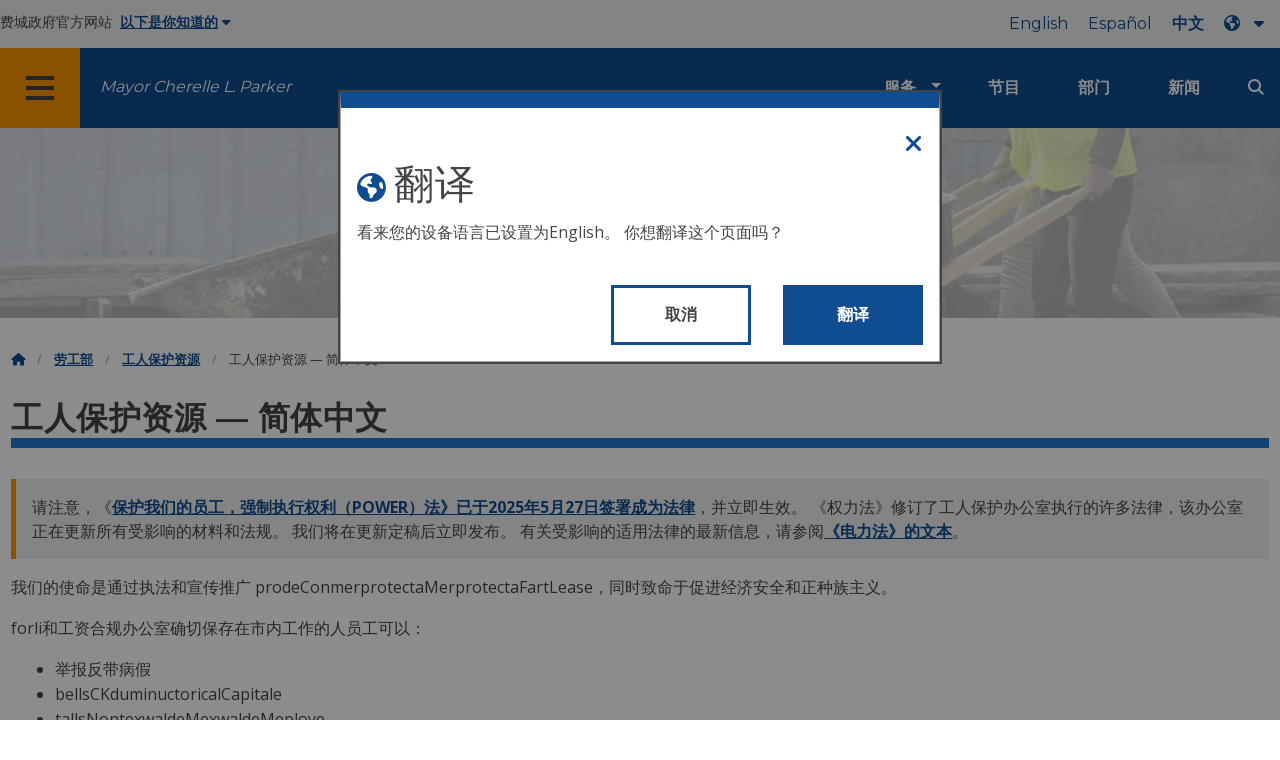

--- FILE ---
content_type: text/html
request_url: https://www.phila.gov/zh/departments/department-of-labor/resources/worker-protection-resources-simplified-chinese/
body_size: 12042
content:
		
<!DOCTYPE html>
<html lang="zh" class="no-js">

<head>
  <meta charset="UTF-8">
        <!-- Google Tag Manager DataLayer -->
    <script>
      window.dataLayer = window.dataLayer || [];
      dataLayer.push({
        "event": "page_loaded",
        "post_type": "department_page",
        "contentModifiedDepartment": "Department of Labor",
        "lastUpdated": "2025-07-09 10:34:34",
        "templateType": "document_finder_v2",
                              });
    </script>
    <!-- End Google Tag Manager DataLayer -->

  <!-- Google Tag Manager -->
  <script>
    (function(w, d, s, l, i) {
      w[l] = w[l] || [];
      w[l].push({
        'gtm.start': new Date().getTime(),
        event: 'gtm.js'
      });
      var f = d.getElementsByTagName(s)[0],
        j = d.createElement(s),
        dl = l != 'dataLayer' ? '&l=' + l : '';
      j.async = true;
      j.src = 'https://www.googletagmanager.com/gtm.js?id=' + i + dl;
      f.parentNode.insertBefore(j, f);
    })(window, document, 'script', 'dataLayer', 'GTM-MC6CR2');
  </script>
  <!-- End Google Tag Manager -->

  <!-- Begin Microsoft Clarity -->
  <script type="text/javascript">
    (function(c, l, a, r, i, t, y) {
      c[a] = c[a] || function() {
        (c[a].q = c[a].q || []).push(arguments)
      };
      t = l.createElement(r);
      t.async = 1;
      t.src = "https://www.clarity.ms/tag/" + i;
      y = l.getElementsByTagName(r)[0];
      y.parentNode.insertBefore(t, y);
    })(window, document, "clarity", "script", "4l8dhsl6kn");
  </script>
  <!-- End Microsoft Clarity -->

  <!-- REMOVE THIS ENTIRE SECTION
    <script async src="https://www.googletagmanager.com/gtag/js?id=G-NHET8T5XY8"></script>
    <script>
        window.dataLayer = window.dataLayer || [];
        function gtag(){dataLayer.push(arguments);}
        gtag('js', new Date());
        gtag('config', 'G-NHET8T5XY8');
    </script>
    -->
  <meta http-equiv="x-ua-compatible" content="ie=edge">
  <meta name="description" content="有关费城工人保护的中文资源。">
  <meta name="viewport" content="width=device-width, initial-scale=1">
  <meta name="theme-color" content="#2176d2">
  <meta name="facebook-domain-verification" content="a0t35pecrjiy8ly0weq7bzyb419o42">

  <!-- Swiftype -->
  <meta class="swiftype" name="title" data-type="string" content="Worker protection resources – Simplified Chinese | Department of Labor">
  <meta class="swiftype" name="tags" data-type="string" content="wordpress" />
  <meta class="swiftype" name="site-priority" data-type="integer" content="10" />
  <meta class="swiftype" name="content_type" data-type="string" content="department_page">
  <meta class="swiftype" name="weighted_search" data-type="integer" content="10">

      <meta class="swiftype" name="published_at" data-type="date" content="2020-11-06T14:52:19-05:00" />
  
  <link rel="shortcut icon" type="image/x-icon" href="//www.phila.gov/assets/images/favicon.ico">

  <title>工人保护资源 — 简体中文 | 劳工部 | 费城市</title>
<meta name='robots' content='max-image-preview:large' />
	<style>img:is([sizes="auto" i], [sizes^="auto," i]) { contain-intrinsic-size: 3000px 1500px }</style>
	<link rel='dns-prefetch' href='//www.phila.gov' />
<link rel='dns-prefetch' href='//cdnjs.cloudflare.com' />
<link rel='dns-prefetch' href='//www.phila.gov' />
<link rel='dns-prefetch' href='//code.highcharts.com' />

  <meta name="twitter:card" content="summary_large_image">
  <meta name="twitter:site" content="@PhiladelphiaGov">
  <meta name="twitter:image" content="https://www.phila.gov/media/20160715133810/phila-gov.jpg"/>
  <meta name="twitter:image:alt" content="phila.gov">
  <meta name="twitter:description"  content="Resources in Chinese about worker protections in Philadelphia."/>
  <meta name="twitter:title" content="Worker protection resources – Simplified Chinese | Department of Labor"/>

  <meta property="og:title" content="Worker protection resources – Simplified Chinese | Department of Labor"/>
  <meta property="og:description" content="Resources in Chinese about worker protections in Philadelphia."/>
  <meta property="og:type" content="website"/>
  <meta property="og:url" content="https://www.phila.gov/departments/department-of-labor/resources/worker-protection-resources-simplified-chinese/"/>
  <meta property="og:site_name" content="City of Philadelphia"/>
  <meta property="og:image" content="https://www.phila.gov/media/20160715133810/phila-gov.jpg"/>
  <link rel='stylesheet' id='standards-css' href='https://www.phila.gov/wp-content/themes/phila.gov-theme/css/styles.min.css' type='text/css' media='all' />
<!--[if lt IE 9]>
<link rel='stylesheet' id='ie-only-css' href='https://www.phila.gov/wp-content/themes/phila.gov-theme/css/lt-ie-9.css' type='text/css' media='all' />
<![endif]-->
<link rel='stylesheet' id='mobile-menu-app-css-css' href='https://www.phila.gov/embedded/mobile-menu/production/css/app.css?cachebreaker' type='text/css' media='all' />
<link rel='stylesheet' id='site-wide-alerts-app-css-css' href='https://www.phila.gov/embedded/site-wide-alerts/production/css/app.css?cachebreaker' type='text/css' media='all' />
<link rel='stylesheet' id='aqi-css-css' href='https://www.phila.gov/wp-content/plugins/phl-aqi/includes/css/phl-aqi.css?ver=0.2' type='text/css' media='all' />
<!--[if lt IE 9]>
<script type="text/javascript" src="//cdnjs.cloudflare.com/ajax/libs/html5shiv/3.7.3/html5shiv.min.js?ver=3.7.3" id="html5shiv-js"></script>
<![endif]-->
<link rel="https://api.w.org/" href="https://www.phila.gov/zh/wp-json/" /><link rel="alternate" title="JSON" type="application/json" href="https://www.phila.gov/zh/wp-json/wp/v2/departments/161090" />
<link rel="canonical" href="https://www.phila.gov/zh/departments/department-of-labor/resources/worker-protection-resources-simplified-chinese/" />
<link rel="alternate" title="oembed (JSON)" type="application/json+oembed" href="https://www.phila.gov/zh/wp-json/oembed/1.0/embed?url=https%3A%2F%2Fwww.phila.gov%2Fdepartments%2Fdepartment-of-labor%2Fresources%2Fworker-protection-resources-simplified-chinese%2F" />
<link rel="alternate" title="oEmbed (XML)" type="text/xml+oembed" href="https://www.phila.gov/zh/wp-json/oembed/1.0/embed?url=https%3A%2F%2Fwww.phila.gov%2Fdepartments%2Fdepartment-of-labor%2Fresources%2Fworker-protection-resources-simplified-chinese%2F&#038;format=xml" />

  <!--[if lte IE 9]>
  <p class="browsehappy alert">You are using an <strong>outdated</strong> browser. Please <a href="http://browsehappy.com/">upgrade your browser</a> to improve your experience. If you can't switch browsers, turn off  compatibility mode.</p>
  <![endif]-->

                        
</head>

<body class="department_page-template-default single single-department_page postid-161090 group-blog" lang="zh" data-clarity-unmask="True">
      <!-- Google Tag Manager (noscript) -->
    <noscript><iframe src="https://www.googletagmanager.com/ns.html?id=GTM-MC6CR2" height="0" width="0" style="display:none;visibility:hidden"></iframe></noscript>
    <!-- End Google Tag Manager (noscript) -->
    <div data-swiftype-index="false">
<a href="#page" aria-hidden="false" class="skip-to-content">跳到主要内容</a> 
<header class="global-nav no-js pbn-mu mbn-mu">
    <h1 class="accessible">费城市</h1>

    <!-- Utility Navigation -->
    <div class="utility-nav">
      <div class="bg-ghost-gray">
        <div class="top-bar bg-ghost-gray" id="responsive-menu">
          <div class="top-bar-left valign-mu">
            <ul class="menu">
              <li class="gov-site show-for-medium">
费城政府官方网站 
</li>
              <li class="gov-site show-for-medium"><a href="#" class="trusted-site-toggle">以下是你知道的<i class="fas fa-solid fa-caret-down"></i></a></li>
              <li class="gov-site show-for-small-only">
<a href="" class="trusted-site-toggle">官方网站 <i class="fas fa-info-circle">
</i></a></li>
            </ul>
          </div>
          <!-- Translations Navigation -->
          <div class="top-bar-right translations-nav">
            <ul class="translations-bar menu">
              <li class="show-for-medium"><a id="translate-english" href="/departments/department-of-labor/resources/worker-protection-resources-simplified-chinese/">英语</a></li>
                              <li class="show-for-medium"><a id="translate-spanish" href="/es/departments/department-of-labor/resources/worker-protection-resources-simplified-chinese/">Español</a></li>
                <li class="show-for-medium"><a id="translate-chinese" href="/zh/departments/department-of-labor/resources/worker-protection-resources-simplified-chinese/">中文</a></li>
                          <!-- Dropdown button -->
<button aria-label="Language dropdown" translate="no" class="translations-button show-for-medium" id="desktop-lang-button" data-toggle="lang-dropdown">
                <i class="fa fa-earth-americas"></i>
                <i class="translate-caret fas fa-solid fa-caret-down"></i>
              </button>
<button aria-label="Mobile language dropdown"  class="translations-button show-for-small-only" id="mobile-lang-button" data-toggle="lang-dropdown">
<i class="fa fa-earth-americas">
</i><a tabindex="-1" class="show-for-small-only" href="#">翻译 
 <i class="translate-caret fas fa-solid fa-caret-down">
</i></a></button>
</ul>
            <!-- Dropdown menu -->
            <div id="lang-dropdown" class="dropdown-pane" data-close-on-click="true" data-position="bottom" data-alignment="right" data-dropdown data-auto-focus="true">
              <ul id="translations-menu" class="vertical dropdown menu">
                <li class="show-for-small-only"><a id="translate-english-dropdown" href="/departments/department-of-labor/resources/worker-protection-resources-simplified-chinese/">英语</a></li>
                                  <li class="show-for-small-only"><a id="translate-spanish-dropdown" href="/es/departments/department-of-labor/resources/worker-protection-resources-simplified-chinese/">Español</a></li>
                  <li class="show-for-small-only"><a id="translate-chinese-dropdown" href="/zh/departments/department-of-labor/resources/worker-protection-resources-simplified-chinese/">中文</a></li>
                  <li><a id="translate-arabic-dropdown" href="/ar/departments/department-of-labor/resources/worker-protection-resources-simplified-chinese/"></a></li>
                  <li><a id="translate-haitian-creole-dropdown" href="/ht/departments/department-of-labor/resources/worker-protection-resources-simplified-chinese/">Ayisyen</a></li>
                  <li><a id="translate-french-dropdown" href="/fr/departments/department-of-labor/resources/worker-protection-resources-simplified-chinese/">Français</a></li>
                  <li><a id="translate-swahili-dropdown" href="/sw/departments/department-of-labor/resources/worker-protection-resources-simplified-chinese/">斯瓦希里语</a></li>
                  <li><a id="translate-portuguese-dropdown" href="/pt/departments/department-of-labor/resources/worker-protection-resources-simplified-chinese/">葡萄牙语</a></li>
                  <li><a id="translate-russian-dropdown" href="/ru/departments/department-of-labor/resources/worker-protection-resources-simplified-chinese/">pyccq</a></li>
                  <li><a id="translate-vietnamese-dropdown" href="/vi/departments/department-of-labor/resources/worker-protection-resources-simplified-chinese/">Tieng Vit</a></li>
                                <li id="google_translate_element"></li>
                <li id="translations-support"><a href="https://www.phila.gov/zh/programs/language-access-philly/translation-feedback-and-support/ "><i class="fa fa-messages"></i>反馈和支持</a></li>
              </ul>
            </div>
          </div>
        </div>
      </div>
    </div>
    <!-- Trusted Site -->
    <div class="row columns expanded" data-swiftype-index="false" id="trusted-site">
      <div class="row pvm">
        <div class="medium-12 columns">
          <div class="medium-horizontal">
            <div class="trust-icon">
<span class="icon circle-icon">
<i class="fas fa-lock">

</i></span><span class="icon-text">https:/</span>
</div>
            <div class="trust-details">地址栏中的 <strong>https://</strong>表示您的信息已加密，其他人无法访问</div>
          </div>
        </div>
        <div class="medium-12 columns dot-gov">
          <div class="medium-horizontal">
            <div class="trust-icon">
<span class="icon circle-icon">
<i class="fas fa-university">

</i></span><span class="icon-text">.gov</span> 
</div>
            <div class="trust-details">只有美国的政府实体才能以.gov 结尾</div>
          </div>
        </div>
<a href="javascript:void(0)" aria-label="Close Trusted Site Details" id="trusted-site-close" class="float-right">
<i class="fas fa-times fa-2x">
</i></a>
</div>
    </div>
    <!-- sticky/desktop nav -->
    <div id="global-sticky-nav" class="row expanded">
      <div class="small-24 columns phn">
        <div class="primary-menu" data-sticky-container data-swiftype-index="false">
          <div class="grid-container phila-sticky phn" data-margin-top="0" data-sticky data-sticky-on="medium">
            <div class="menu-wrapper grid-x align-middle align-justify">
              <div class="small-20 medium-12 branding-container cell">
<button aria-label="Global navigation menu" class="menu-icon" type="button">
<i class="fass fa-bars"><span class="show-for-sr">菜单 
 
 <a href="https://www.phila.gov/zh" class="logo" aria-label="City of Philadelphia home">
<img src="https://www.phila.gov/assets/images/city-of-philadelphia-logo-medium-white.png" alt="费城市徽标" />
</a></span></i></button>
<a href="/departments/mayor/" class="icymi show-for-medium" translate="no">Mayor Cherelle L. Parker</a>
</div>
              <div class="small-2 medium-12 desktop-nav cell">
                <div class="top-bar-right">
                  <nav data-swiftype-index="false" class="global-nav" aria-label="Main navigation menu">
                    <ul class="menu show-for-medium">
                      <li class="services-menu-link" data-toggle="services-mega-menu">
<a href="" class="no-link " data-link="/services/">服务</a> 
</li>
                      <li class="programs-menu-link">
<a href="https://www.phila.gov/zh/programs/" class="">节目</a> 
</li>
                      <li class="departments-menu-link">
<a href="https://www.phila.gov/zh/departments/" class="">部门</a> 
</li>
                      <li class="news-menu-link">
<a href="https://www.phila.gov/zh/the-latest/" class="">新闻</a> 
</li>
                    </ul>
<button aria-label="Site search" id="site-search-button" class="site-search" type="button" data-toggle="search-dropdown">
<i class="fass fa-magnifying-glass" aria-hidden="true">
</i></button>
</nav>
                </div>
              </div>
              </div>
            </div> <!-- close row -->
          </div><!-- close columns -->
        </div>
      </div>
                </div>
    <div class="reveal center phila-modal" id="translations-modal" data-reveal data-deep-link="true" data-options="closeOnClick:false; closeOnEsc:false;">
<i class="mts dark-ben-franklin fas fa-times" data-close>
</i><h3 class="ptl"><i class="dark-ben-franklin fas fa-earth-americas prs"></i>翻译</h3>
  <div class="content">
    <div>看来您的设备语言已设置为<span id="translations-modal-lang"></span>。 你想翻译这个页面吗？</div>
  </div>
  <div class="button-container pam">
<button class="translate-close button-text mrl" aria-label="Close modal" type="button" data-close>取消
</button><button id="translate-page" class="translate-button button-text" aria-label="Translate page" type="button">翻译</button> 
</div>
</div>    <div id="phila-mobile-menu"></div>
    <div id="phila-site-wide-alerts"></div>
  </header>
  </div>
  <div id="page">
    
    <div id="content">

<div id="post-161090" class="department clearfix post-161090 department_page type-department_page status-publish hentry category-department-of-labor">

  <header>
    <div class="hero-content" style="background-image:url(https://www.phila.gov/media/20170411161853/Labor-CoverImage-shade.jpg) ">
        <div class="hero-subpage" style="background-image:url(https://www.phila.gov/media/20170411161853/Labor-CoverImage-shade.jpg)">
            
            <div class="row expanded pvl">
              <div class="medium-18 small-centered columns text-overlay">
                  <h1>劳工@@ <span class="h3 break-after">部</span></h1>
                  
              </div>
              </div>

            </div><!-- END .row.expanded   -->
            
      <div class="row center">
        <div class="small-24 columns">
          <div id="site-nav">
            <nav data-swiftype-index="false">
              <ul id="menu-department-of-labor" class="secondary-menu vertical medium-horizontal menu dropdown" data-responsive-menu="accordion medium-dropdown"><li id="menu-item-84551" class="menu-item menu-item-type-post_type menu-item-object-department_page current-department_page-ancestor menu-item-84551"><a href="https://www.phila.gov/zh/departments/department-of-labor/">主页</a></li>
<li id="menu-item-74448" class="menu-item menu-item-type-post_type menu-item-object-department_page menu-item-74448"><a href="https://www.phila.gov/zh/departments/department-of-labor/about/">关于</a></li>
<li id="menu-item-74449" class="menu-item menu-item-type-post_type menu-item-object-department_page current-department_page-ancestor current-menu-ancestor current-menu-parent current-department_page-parent menu-item-has-children menu-item-74449 current-menu-item"><a href="https://www.phila.gov/zh/departments/department-of-labor/resources/"><i class="fas fa-globe"></i>资源</a><ul class="menu vertical nested">	<li id="menu-item-162009" class="menu-item menu-item-type-post_type menu-item-object-department_page menu-item-162009"><a href="https://www.phila.gov/zh/departments/department-of-labor/resources/worker-protection-resources-english/">英语</a></li>
	<li id="menu-item-162020" class="menu-item menu-item-type-post_type menu-item-object-department_page menu-item-162020"><a href="https://www.phila.gov/zh/departments/department-of-labor/resources/worker-protection-resources-spanish/">Español</a></li>
	<li id="menu-item-162017" class="menu-item menu-item-type-post_type menu-item-object-department_page current-menu-item menu-item-162017"><a href="https://www.phila.gov/zh/departments/department-of-labor/resources/worker-protection-resources-simplified-chinese/" aria-current="page">中文</a></li>
	<li id="menu-item-162010" class="menu-item menu-item-type-post_type menu-item-object-department_page menu-item-162010"><a href="https://www.phila.gov/zh/departments/department-of-labor/resources/worker-protection-resources-vietnamese/">Tieng Vit</a></li>
	<li id="menu-item-162011" class="menu-item menu-item-type-post_type menu-item-object-department_page menu-item-162011"><a href="https://www.phila.gov/zh/departments/department-of-labor/resources/worker-protection-resources-russian/">¿¿¿</a></li>
	<li id="menu-item-162016" class="menu-item menu-item-type-post_type menu-item-object-department_page menu-item-162016"><a href="https://www.phila.gov/zh/departments/department-of-labor/resources/worker-protection-resources-french/">Français</a></li>
	<li id="menu-item-162018" class="menu-item menu-item-type-post_type menu-item-object-department_page menu-item-162018"><a href="https://www.phila.gov/zh/departments/department-of-labor/resources/worker-protection-resources-arabic/">\”</a></li>
	<li id="menu-item-162019" class="menu-item menu-item-type-post_type menu-item-object-department_page menu-item-162019"><a href="https://www.phila.gov/zh/departments/department-of-labor/resources/worker-protection-resources-burmese/"></a></li>
	<li id="menu-item-162015" class="menu-item menu-item-type-post_type menu-item-object-department_page menu-item-162015"><a href="https://www.phila.gov/zh/departments/department-of-labor/resources/worker-protection-resources-haitian-creole/">kreyöl Ayisyen</a></li>
	<li id="menu-item-162014" class="menu-item menu-item-type-post_type menu-item-object-department_page menu-item-162014"><a href="https://www.phila.gov/zh/departments/department-of-labor/resources/worker-protection-resources-indonesian/">印尼语</a></li>
	<li id="menu-item-162013" class="menu-item menu-item-type-post_type menu-item-object-department_page menu-item-162013"><a href="https://www.phila.gov/zh/departments/department-of-labor/resources/worker-protection-resources-khmer/"></a></li>
	<li id="menu-item-162012" class="menu-item menu-item-type-post_type menu-item-object-department_page menu-item-162012"><a href="https://www.phila.gov/zh/departments/department-of-labor/resources/worker-protection-resources-korean/">`</a></li>
</ul>
</li>
</ul>
              </nav>
            </div>
            </div>
          </div>
    </div> <!-- END .hero-wrap  -->
</header>

  
  <div class="mtl mbm">
    <div class="grid-container">
  <div class="grid-x" data-swiftype-index="false">
    <div class="cell">
      <ul class="breadcrumbs"><li><a href="https://www.phila.gov/zh"><i class="fas fa-home" aria-hidden="true"></i><span class="accessible">主页</span></a></li><li><a href="https://www.phila.gov/zh/departments/department-of-labor/" title="劳工部">劳工部</a></li> <li><a href="https://www.phila.gov/zh/departments/department-of-labor/resources/" title="工人保护资源">工人保护资源</a></li> <li>工人保护资源 — 简体中文</li></ul>    </div>
  </div>
</div>
  </div>



<article>

      <header class="row">
      <div class="columns">
        <h2 class="sub-page-title contrast">工人保护资源 — 简体中文</h2>      </div>
    </header>
  

  <div data-swiftype-index='true' class="entry-content">

    
    
      



    

          <!-- WYSIWYG content -->
      <section class="wysiwyg-content">
        <div class="row">
          <div class="small-24 columns">
            <div class="callout ">请注意，《<a href="https://www.phila.gov/2025-05-27-mayor-parker-signs-power-act-bill/">保护我们的员工，强制执行权利（POWER）法》已于2025年5月27日签署成为法律</a>，并立即生效。 《权力法》修订了工人保护办公室执行的许多法律，该办公室正在更新所有受影响的材料和法规。 我们将在更新定稿后立即发布。 有关受影响的适用法律的最新信息，请参阅<a href="https://www.phila.gov/zh/documents/power-act/">《电力法》的文本</a>。</div>

<p>我们的使命是通过执法和宣传推广 prodeConmerprotectaMerprotectaFartLease，同时致命于促进经济安全和正种族主义。</p>
<p>forli和工资合规办公室确切保存在市内工作的人员工可以：</p>
<ul>
<li>举报反带病假</li>
<li>bellsCKduminuctoricalCapitale</li>
<li>tallsNontexwaldeMexwaldeMeploye</li>
<li>举报反思公平工作周</li>
<li>ballsNerfactingnewordingemontework</li>
<li>BALLSNERSOLE COVID-19 报复保护</li>
</ul>
<p>本办公室处理诉讼投注流程中的所有互动。 您可以随心所欲地回击告诉。</p>
<p>提出投诉不需要身份证明和工作语文权。 致命电 215.686.0802 通过电话以任何语种提及投注告诉。</p>
<p>不管是公民身份还是移民身份如何，雇主的报复行都是 Farfart的。</p>
<p>联系我们：</p>
<ul>
<li>电电话：215.686.0802</li>
<li>电子邮件：<a href="mailto:workerprotection@phila.gov">workerprotection@phila.gov</a></li>
</ul>
<p>我们提供语种协助。</p>
<h4>员工：</h4>
<p>通过 contactforli和工资合规办公室提起诉讼或询问问题。</p>
<p>保留、雇主的所有通信，比如短信、入账单和工作时间表的图片，从而保护自己。</p>
<h4>雇主主：</h4>
<p>通过联系福利和工资合规办公室请求合规协办或询问问题。</p>
<p>本页提供关于市长劳工办公室所执行的法律的其他信息资源。</p>
          </div>
        </div>
      </section>
      <!-- End WYSIWYG content -->
    
  
  <!-- Document finder -->
  <section class="mtl">	
    <div class="row mtl">	
      <div class="large-24 columns">	
        	
          	
            <h3 class="bmn" id="documents">文档</h3>	
            <div id="sortable-table-0" class="search-sort-table" data-table-id="0">	
              	
              <div class="table-wrapper">	

                <table class="mbxl js-hide-empty no-paginate">	
                  	
                  <thead>	
                    <tr>	
                      <th class="table-sort title" data-sort="title"><span>标题</span></th>	
                      <th class="description"><span>描述</span></th>	
                      <th class="table-sort category" data-sort="category"><span>类别</span></th>	
                      <th class="table-sort author" data-sort="author"><span>作者</span></th>	
                      <th class="table-sort date" data-sort="date" width="150"><span>日期</span></th>	
                      <th class="format" width="100"><span>格式</span></th>	
                    </tr>	
                  </thead>	
                  <tbody class="search-sortable">	
                    	
                      <tr class="clickable-row" data-href="https://www.phila.gov/media/20201110143239/covid-retaliation-flyer-ZH.pdf" id="covid-retaliation-flyer">	
                        <td>
<a href="https://www.phila.gov/media/20201110143239/covid-retaliation-flyer-ZH.pdf"><span class="title"><span class="show-for-sr">COVID 报复传单 PDF</span></span></a> 
</td>	
                        <td class="description">本传单详情讲述了 COVID-19 报复保护、报复示例以及如何提出投注告诉。</td>	
                        <td class="category"></td>	
                        <td class="author"></td>	
                        <td class="date">
2020年11月10日 
</td>	
                        <td class="format">	
                          	
                            <div aria-hidden="true">
<span class="file-type prs"><small>PDF 
 <a href="https://www.phila.gov/media/20201110143239/covid-retaliation-flyer-ZH.pdf" data-file-name="COVID retaliation flyer" aria-hidden="true"><i class="fas fa-download fa-fw">
</i></a></small></span>
</div>	
                          	
                        </td>	
                      </tr>	
                    	
                      <tr class="clickable-row" data-href="https://www.phila.gov/media/20201110143240/covid-worker-protections-flyer-ZH.pdf" id="covid-19-worker-protections-flyer">	
                        <td>
<a href="https://www.phila.gov/media/20201110143240/covid-worker-protections-flyer-ZH.pdf"><span class="title">COVID-19 工人保护传单</span> <span class="show-for-sr">PDF</span></a> 
</td>	
                        <td class="description">本传单描述了 3 项有关 COVID-19 的劳动法：带病假、COVID-19 报复保护以及公平工作周。</td>	
                        <td class="category"></td>	
                        <td class="author"></td>	
                        <td class="date">
2020年11月10日 
</td>	
                        <td class="format">	
                          	
                            <div aria-hidden="true">
<span class="file-type prs"><small>PDF 
 <a href="https://www.phila.gov/media/20201110143240/covid-worker-protections-flyer-ZH.pdf" data-file-name="COVID-19 worker protections flyer" aria-hidden="true"><i class="fas fa-download fa-fw">
</i></a></small></span>
</div>	
                          	
                        </td>	
                      </tr>	
                    	
                      <tr class="clickable-row" data-href="https://www.phila.gov/media/20201110143242/domestic-worker-bill-of-rights-flyer-2020-ZH.pdf" id="domestic-worker-bill-of-rights-flyer">	
                        <td>
<a href="https://www.phila.gov/media/20201110143242/domestic-worker-bill-of-rights-flyer-2020-ZH.pdf">《<span class="title">家庭佣工权利法案》传单</span> <span class="show-for-sr">PDF</span></a> 
</td>	
                        <td class="description">本传单讲述了国内工人权利法案以及如何提出投注告诉。</td>	
                        <td class="category"></td>	
                        <td class="author"></td>	
                        <td class="date">
2020年11月10日 
</td>	
                        <td class="format">	
                          	
                            <div aria-hidden="true">
<span class="file-type prs"><small>PDF 
 <a href="https://www.phila.gov/media/20201110143242/domestic-worker-bill-of-rights-flyer-2020-ZH.pdf" data-file-name="Domestic Worker Bill of Rights flyer" aria-hidden="true"><i class="fas fa-download fa-fw">
</i></a></small></span>
</div>	
                          	
                        </td>	
                      </tr>	
                    	
                      <tr class="clickable-row" data-href="https://www.phila.gov/media/20201110143150/five-laws-flyer-ZH.pdf" id="5-laws-flyer">	
                        <td>
<a href="https://www.phila.gov/media/20201110143150/five-laws-flyer-ZH.pdf"><span class="title">五项法律传单</span> <span class="show-for-sr">PDF</span></a> 
</td>	
                        <td class="description">本传单描述了 5 项费城的劳动法并列举了 factersion Consterion 案例。</td>	
                        <td class="category"></td>	
                        <td class="author"></td>	
                        <td class="date">
2020年11月10日 
</td>	
                        <td class="format">	
                          	
                            <div aria-hidden="true">
<span class="file-type prs"><small>PDF 
 <a href="https://www.phila.gov/media/20201110143150/five-laws-flyer-ZH.pdf" data-file-name="5 laws flyer" aria-hidden="true"><i class="fas fa-download fa-fw">
</i></a></small></span>
</div>	
                          	
                        </td>	
                      </tr>	
                    	
                </tbody>	
              </table>	
            </div>	
            	
          </div>	
          	
        	
    </div>	
  </section>	
	
<!-- Document finder --> 
<!-- Page content -->
<section>
            </section>
<!-- /Page content -->

    
  </div> <!-- End .entry-content -->
</article>
</div><!-- #post-## -->




  </div><!-- #content -->
</div><!-- #page -->
<a href="#page" id="back-to-top"><i class="fas fa-arrow-up" aria-hidden="true"><br></i>Top</a> 
<div class="search-pane global-nav">
  <div class="dropdown-pane site-search-dropdown" data-dropdown data-v-offset="0" data-hover-pane="true" data-trap-focus="true" data-close-on-click="true" data-auto-focus="true" id="search-dropdown">
    <div class="row columns expanded bg-ghost-gray">
      <div class="arrow">
        <div class="medium-12 columns small-centered">
          <div class="paxl">
            <form role="search" method="get" class="search" id="search-form" action="https://www.phila.gov/search">
<label for="search-field"><span class="screen-reader-text">搜索：</span></label>
<input type="text" class="search-field swiftype" placeholder="搜寻" value="" name="s" title="搜索：" id="search-field"/>
<input type="submit" class="search-submit" value="搜寻">
</form>
          </div>
        </div>
      </div>
    </div>
  </div>
</div><div id="services-list" class="global-nav show-for-medium">
  <div class="dropdown-pane mega-menu-dropdown" data-dropdown data-v-offset="0" data-hover-pane="true" data-trap-focus="true" data-hover="true" data-close-on-click="true" id="services-mega-menu">
    <div class="inner-wrapper">
      <div id="phila-menu-wrap" class="row expanded mbxs" data-equalizer data-equalize-by-row="true" data-services-menu>
                                          <div class="medium-12 large-8 columns end">
              <div class="valign">
                <div class="valign-cell">
<a href="https://www.phila.gov/zh/services/birth-marriage-life-events/">
<span>
<i class="fa-2x far fa-hourglass" aria-hidden="true">
</i><div class="text-label">出生、婚姻和生活事件</div>
</span>
</a>
</div>
              </div>
            </div>
                                  <div class="medium-12 large-8 columns end">
              <div class="valign">
                <div class="valign-cell">
<a href="https://www.phila.gov/zh/services/business-self-employment/">
<span>
<i class="fa-2x fas fa-cogs" aria-hidden="true">
</i><div class="text-label">商业和自谋职业</div>
</span>
</a>
</div>
              </div>
            </div>
                                  <div class="medium-12 large-8 columns end">
              <div class="valign">
                <div class="valign-cell">
<a href="https://www.phila.gov/zh/services/cars-parking-transportation/">
<span>
<i class="fa-2x fas fa-car" aria-hidden="true">
</i><div class="text-label">汽车、停车和交通</div>
</span>
</a>
</div>
              </div>
            </div>
                                  <div class="medium-12 large-8 columns end">
              <div class="valign">
                <div class="valign-cell">
<a href="https://www.phila.gov/zh/services/crime-law-justice/">
<span>
<i class="fa-2x fas fa-gavel" aria-hidden="true">
</i><div class="text-label">犯罪、法律与司法</div>
</span>
</a>
</div>
              </div>
            </div>
                                  <div class="medium-12 large-8 columns end">
              <div class="valign">
                <div class="valign-cell">
<a href="https://www.phila.gov/zh/services/culture-recreation/">
<span>
<i class="fa-2x fas fa-futbol" aria-hidden="true">
</i><div class="text-label">文化与娱乐</div>
</span>
</a>
</div>
              </div>
            </div>
                                  <div class="medium-12 large-8 columns end">
              <div class="valign">
                <div class="valign-cell">
<a href="https://www.phila.gov/zh/services/diversity-inclusion-accessibility-immigration/">
<span>
<i class="fa-2x fas fa-users" aria-hidden="true">
</i><div class="text-label">多元化、包容性、无障碍性和移民</div>
</span>
</a>
</div>
              </div>
            </div>
                                  <div class="medium-12 large-8 columns end">
              <div class="valign">
                <div class="valign-cell">
<a href="https://www.phila.gov/zh/services/education-learning/">
<span>
<i class="fa-2x fas fa-book" aria-hidden="true">
</i><div class="text-label">教育与学习</div>
</span>
</a>
</div>
              </div>
            </div>
                                  <div class="medium-12 large-8 columns end">
              <div class="valign">
                <div class="valign-cell">
<a href="https://www.phila.gov/zh/services/ethics-transparency/">
<span>
<i class="fa-2x fas fa-balance-scale" aria-hidden="true">
</i><div class="text-label">道德与透明度</div>
</span>
</a>
</div>
              </div>
            </div>
                                  <div class="medium-12 large-8 columns end">
              <div class="valign">
                <div class="valign-cell">
<a href="https://www.phila.gov/zh/services/mental-physical-health/">
<span>
<i class="fa-2x fas fa-heartbeat" aria-hidden="true">
</i><div class="text-label">心理和身体健康</div>
</span>
</a>
</div>
              </div>
            </div>
                                  <div class="medium-12 large-8 columns end">
              <div class="valign">
                <div class="valign-cell">
<a href="https://www.phila.gov/zh/services/payments-assistance-taxes/">
<span>
<i class="fa-2x fas fa-credit-card" aria-hidden="true">
</i><div class="text-label">付款、援助和税款</div>
</span>
</a>
</div>
              </div>
            </div>
                                  <div class="medium-12 large-8 columns end">
              <div class="valign">
                <div class="valign-cell">
<a href="https://www.phila.gov/zh/services/permits-violations-licenses/">
<span>
<i class="fa-2x fas fa-file-alt" aria-hidden="true">
</i><div class="text-label">许可证、违规行为和执照</div>
</span>
</a>
</div>
              </div>
            </div>
                                  <div class="medium-12 large-8 columns end">
              <div class="valign">
                <div class="valign-cell">
<a href="https://www.phila.gov/zh/services/property-lots-housing/">
<span>
<i class="fa-2x fas fa-home" aria-hidden="true">
</i><div class="text-label">房产、地块和住房</div>
</span>
</a>
</div>
              </div>
            </div>
                                  <div class="medium-12 large-8 columns end">
              <div class="valign">
                <div class="valign-cell">
<a href="https://www.phila.gov/zh/services/safety-emergency-preparedness/">
<span>
<i class="fa-2x fas fa-ambulance" aria-hidden="true">
</i><div class="text-label">安全和应急准备</div>
</span>
</a>
</div>
              </div>
            </div>
                                  <div class="medium-12 large-8 columns end">
              <div class="valign">
                <div class="valign-cell">
<a href="https://www.phila.gov/zh/services/streets-sidewalks-alleys/">
<span>
<i class="fa-2x fas fa-road" aria-hidden="true">
</i><div class="text-label">街道、人行道和小巷</div>
</span>
</a>
</div>
              </div>
            </div>
                                  <div class="medium-12 large-8 columns end">
              <div class="valign">
                <div class="valign-cell">
<a href="https://www.phila.gov/zh/services/trash-recycling-city-upkeep/">
<span>
<i class="fa-2x fas fa-trash-alt" aria-hidden="true">
</i><div class="text-label">垃圾、回收和城市维护</div>
</span>
</a>
</div>
              </div>
            </div>
                                  <div class="medium-12 large-8 columns end">
              <div class="valign">
                <div class="valign-cell">
<a href="https://www.phila.gov/zh/services/trees-parks-the-environment/">
<span>
<i class="fa-2x fas fa-leaf" aria-hidden="true">
</i><div class="text-label">树木、公园和环境</div>
</span>
</a>
</div>
              </div>
            </div>
                                  <div class="medium-12 large-8 columns end">
              <div class="valign">
                <div class="valign-cell">
<a href="https://www.phila.gov/zh/services/water-gas-utilities/">
<span>
<i class="fa-2x fas fa-wrench" aria-hidden="true">
</i><div class="text-label">水、煤气和公用事业</div>
</span>
</a>
</div>
              </div>
            </div>
                                  <div class="medium-12 large-8 columns end">
              <div class="valign">
                <div class="valign-cell">
<a href="https://www.phila.gov/zh/services/working-jobs/">
<span>
<i class="fa-2x fas fa-briefcase" aria-hidden="true">
</i><div class="text-label">正在工作和工作</div>
</span>
</a>
</div>
              </div>
            </div>
                                  <div class="medium-12 large-8 columns end">
              <div class="valign">
                <div class="valign-cell">
<a href="https://www.phila.gov/zh/services/zoning-planning-development/">
<span>
<i class="fa-2x fas fa-map" aria-hidden="true">
</i><div class="text-label">分区、规划和成长/发展</div>
</span>
</a>
</div>
              </div>
            </div>
                                  <div class="hide-for-medium-only large-8 columns end bg-ghost-gray placeholder">
          <div class="valign"><div class="valign-cell"></div></div>
        </div>
        <div class="medium-12 large-8 float-right white left-arrow-indent bg-dark-ben-franklin mega-menu-footer">
          <div class="valign">
<a href="/services/" class="phl valign-cell service-directory"><span><i class="far fa-list fa-lg phm"></i>服务目录</span></a> 
</div>
        </div>  
      </div>
    </div>
  </div><!-- end service lvl 1 -->
</div><!-- end global nav-->

<footer data-swiftype-index='false' id="global-footer" class="site-footer">
    <div class="row mtxl">
    <div class="columns center">
<img src="https://www.phila.gov/media/20201112100218/DeptofLabor-Logo.png" class="department-logo" alt="劳工部徽标" />
</div>
  </div>



    <div class="row pvm last-updated">
    <div class="small-24 columns center">
            <div class="small-text">此内容最后由<a href="https://www.phila.gov/zh/departments/department-of-labor/">劳工部</a>更新。</div>
    </div>
  </div>
      <div class="row mtl">
  <div class="small-24 columns">
        <div class="feedback-updated phm phn-mu mvs mtm-mu mbxl-mu">
      <div class="row" data-toggle="feedback">
        <div class="small-24 columns">
          <div class="call-to-action phs pvm center">
<a href="#" class="no-link">我们一直在努力改进 phila.gov。 
<span class="break-before-sm">我们怎样才能让这个页面变得更好？</span></a> 
</div>
        </div>
      </div>
      <div class="feedback-form" data-type="feedback-form" style="display:none;">
        <div class="row">
          <div class="medium-18 large-14 column small-centered mbm clearfix" data-type="form-wrapper" >
            <div id="feedback-container"><iframe src="https://phila.formstack.com/forms/philagov_feedback?referrer=https://www.phila.gov/departments/department-of-labor/resources/worker-protection-resources-simplified-chinese/" title="phila.gov 反馈" width="600" height="900" frameBorder="0"></iframe></div>
          </div>
        </div>
      </div>
      <div class="row" data-type="feedback-indicator">
        <div class="small-24 columns center">
          <div class="arrow-wrapper">
            <div class="arrow"></div>
          </div>
        </div>
      </div>
      <div class="row expanded" data-toggle="feedback" data-type="feedback-footer" style="display:none;">
        <div class="small-24 columns">
          <div class="call-to-action center">
            <div class="pas"><a href="#" class="no-link"><i class="fas fa-times" aria-hidden="true"></i>关闭</a></div>
          </div>
        </div>
      </div>
    </div>
  </div>
</div>    <div class="contact"></div>  <div id="full-footer-start" class="phila-footer">
    <div class="row pvs ptl-mu phm equal-height">
      <section class="medium-8 columns phm pvm pvn-mu equal">
        <h2 class="mtn mbm">民选官员</h2>
        <nav>
          <ul>
            <li class="pvxs"><a href="https://www.phila.gov/zh/departments/mayor/">市长</a></li>
            <li class="pvxs"><a href="http://phlcouncil.com/" class="external">市议会</a></li>
            <li class="pvxs"><a href="http://www.courts.phila.gov/">法院</a></li>
            <li class="pvxs"><a href="https://phillyda.org/" class="external">地方检察官</a></li>
            <li class="pvxs"><a href="https://controller.phila.gov/">城市主计长</a></li>
            <li class="pvxs"><a href="https://phillysheriff.com/" class="external">州长</a></li>
            <li class="pvxs"><a href="https://vote.phila.gov/	">市政专员</a></li>
            <li class="pvxs"><a href="https://www.phila.gov/zh/departments/register-of-wills/">遗嘱登记册</a></li>
          </ul>
        </nav>
      </section>
      <section class="medium-8 columns phm pll-mu pvm pvn-mu equal">
        <h2 class="mtn mbm">开放政府</h2>
        <nav>
          <ul>
            <li class="pvxs"><a href="https://codelibrary.amlegal.com/codes/philadelphia/latest/overview" class="external">《费城守则与章程》</a></li>
            <li class="pvxs"><a href="https://www.phila.gov/zh/departments/department-of-records/">城市记录</a></li>
            <li class="pvxs"><a href="https://www.phila.gov/zh/departments/department-of-records/proposed-regulations/#/">城市机构法规</a></li>
            <li class="pvxs"><a href="https://www.phila.gov/zh/departments/mayor/executive-orders/">行政命令</a></li>
            <li class="pvxs"><a href="https://www.phila.gov/zh/programs/integrity-works/">政府中的诚信</a></li>
            <li class="pvxs"><a href="https://vote.phila.gov/">投票和选举</a></li>
            <li class="pvxs"><a href="https://www.phila.gov/zh/programs/open-data-program/">打开数据</a></li>
            <li class="pvxs"><a href="https://www.phila.gov/zh/documents/city-of-philadelphia-organization-chart/">城市组织结构图</a></li>
          </ul>
        </nav>
      </section>
      <section class="medium-8 columns phm pll-mu pvm pvn-mu equal">
        <h2 class="mtn mbm">探索费城</h2>
        <nav>
          <ul>
            <li class="pvxs">
<a href="https://www.septa.org/" class="external">SEPTA</a> <br></li>
              <li><a href="https://www.visitphilly.com/" class="external">参观费城</a></li>
          </ul>
        </nav>
        <nav class="city-social mtl">
          <ul class="inline-list">
            <li class="pbm">
<a href="https://www.facebook.com/cityofphiladelphia" class="prl" data-analytics="social">
<i class="fab fa-facebook-f fa-2x" title="Facebook" aria-hidden="true">
</i><span class="show-for-sr">脸书</span> 
</a> 
</li>
            <li class="pbm">
<a href="https://twitter.com/PhiladelphiaGov" class="prl"  data-analytics="social">
<i class="fa-brands fa-x-twitter fa-2x" title="推特" aria-hidden="true">
</i><span class="show-for-sr">推特</span> 
</a> 
</li>
            <li class="pbm">
<a href="https://www.instagram.com/cityofphiladelphia/" class="prl" data-analytics="social">
<i class="fab fa-instagram fa-2x" title="Instagram" aria-hidden="true">
</i><span class="show-for-sr">Instag</span> 
</a> 
</li>
            <li class="pvxs">
<a href="https://www.phila.gov/zh/departments/office-of-innovation-and-technology/phlgovtv/" class="prl">
<span class="fa fa-stack fa-lg">
<i class="fa fa-tv fa-stack-2x" title="电视" aria-hidden="true">

</i><i class="govtv-container fa fa-stack-1x"><span class="govtv-text">GovTV</span> 
</i> 
</span> 
</a> 
</li>
            <li class="pbm">
<a href="https://www.youtube.com/user/PhilaGov" class="prl" data-analytics="social">
<i class="fab fa-youtube fa-2x" title="优酷" aria-hidden="true">
</i><span class="show-for-sr">优酷</span> 
</a> 
</li>
            <li class="pbm">
<a href="https://www.flickr.com/photos/phillycityrep" class="prl" data-analytics="social">
<i class="fab fa-flickr fa-2x" title="Flickr" aria-hidden="true">
</i><span class="show-for-sr">Flickr</span> 
</a> 
</li>
            <li class="pbm">
<a href="https://github.com/CityOfPhiladelphia" class="prl"  data-analytics="social">
<i class="fab fa-github fa-2x" title="GitHub" aria-hidden="true">
</i><span class="show-for-sr">GitH</span> 
</a> 
</li>
            <li class="pbm">
<a href="https://www.linkedin.com/showcase/phlcitycareers" class="prl"  data-analytics="social">
<i class="fab fa-linkedin-in fa-2x" title="领英" aria-hidden="true">
</i><span class="show-for-sr">领英</span> 
</a> 
</li>
          </ul>
        </nav>
      </section>
    </div> <!-- row -->
  </div><!-- /phila-footer -->
  <div class="bg-black">
    <div class="row classic">
      <nav class="columns center">
        <ul class="inline-list">
            <li><a href="/terms-of-use">使用条款</a></li>
            <li><a href="https://www.phila.gov/zh/open-records-policy/">知情权</a></li>
            <li><a href="https://www.phila.gov/zh/privacypolicy">隐私政策</a></li>
            <li><a href="https://www.phila.gov/zh/accessibility-policy/">可访问性</a></li>
        </ul>
      </nav>
    </div>
  </div>
</footer><!-- #colophon -->

<script type="text/javascript" id="phila-scripts-js-extra">
/* <![CDATA[ */
var phila_js_vars = {"ajaxurl":"https:\/\/www.phila.gov\/wp-admin\/admin-ajax.php","postID":"161090","postType":"department_page","postRestBase":"departments","postTitle":"Worker protection resources \u2013 Simplified Chinese"};
/* ]]> */
</script>
<script type="text/javascript" src="https://www.phila.gov/wp-content/themes/phila.gov-theme/js/phila-scripts.min.js" id="phila-scripts-js"></script>
<script type="text/javascript" src="https://www.phila.gov/embedded/mobile-menu/production/js/chunk-vendors.js?cachebreaker" id="mobile-menu-chunk-js-js"></script>
<script type="text/javascript" src="https://www.phila.gov/embedded/mobile-menu/production/js/app.js?cachebreaker" id="mobile-menu-app-js-js"></script>
<script type="text/javascript" src="https://www.phila.gov/embedded/site-wide-alerts/production/js/chunk-vendors.js?cachebreaker" id="site-wide-alerts-chunk-js-js"></script>
<script type="text/javascript" src="https://www.phila.gov/embedded/site-wide-alerts/production/js/app.js?cachebreaker" id="site-wide-alerts-app-js-js"></script>
<script type="text/javascript" src="//code.highcharts.com/6.2.0/highcharts.js" id="highcharts-core-js"></script>
<script type="text/javascript" src="//code.highcharts.com/6.2.0/highcharts-more.js" id="highcharts-more-js"></script>
<script type="text/javascript" src="https://www.phila.gov/wp-content/plugins/phl-aqi/includes/js/phl-aqi.js?ver=0.2" id="phl-aqi-init-js"></script>
<script type="text/javascript" src="https://www.phila.gov/wp-content/plugins/google-calendar-events/assets/js/vendor/jquery.qtip.min.js?ver=3.1.17" id="simcal-qtip-js"></script>
<script type="text/javascript" src="https://www.phila.gov/wp-content/plugins/google-calendar-events/assets/js/vendor/moment.min.js?ver=3.1.17" id="simcal-fullcal-moment-js"></script>
<script type="text/javascript" src="https://www.phila.gov/wp-content/plugins/google-calendar-events/assets/js/vendor/moment-timezone-with-data.min.js?ver=3.1.17" id="simcal-moment-timezone-js"></script>
<script type="text/javascript" id="simcal-default-calendar-js-extra">
/* <![CDATA[ */
var simcal_default_calendar = {"ajax_url":"\/wp-admin\/admin-ajax.php","nonce":"f088688375","locale":"en_US","text_dir":"ltr","months":{"full":["January","February","March","April","May","June","July","August","September","October","November","December"],"short":["Jan","Feb","Mar","Apr","May","Jun","Jul","Aug","Sep","Oct","Nov","Dec"]},"days":{"full":["Sunday","Monday","Tuesday","Wednesday","Thursday","Friday","Saturday"],"short":["Sun","Mon","Tue","Wed","Thu","Fri","Sat"]},"meridiem":{"AM":"AM","am":"am","PM":"PM","pm":"pm"}};
/* ]]> */
</script>
<script type="text/javascript" src="https://www.phila.gov/wp-content/plugins/google-calendar-events/assets/js/default-calendar.min.js?ver=3.1.17" id="simcal-default-calendar-js"></script>
<script type="text/javascript" src="https://www.phila.gov/wp-content/plugins/google-calendar-events/assets/js/vendor/imagesloaded.pkgd.min.js?ver=3.1.17" id="simplecalendar-imagesloaded-js"></script>
  <script type="text/javascript">
    function googleTranslateElementInit() {
      new google.translate.TranslateElement({pageLanguage: 'en', layout: google.translate.TranslateElement.InlineLayout.HORIZONTAL}, 'google_translate_element');
    }
  </script>
  <script type="text/javascript" src="//translate.google.com/translate_a/element.js?cb=googleTranslateElementInit"></script>
  <script>$(document).foundation();</script>
                </body>
</html>

--- FILE ---
content_type: text/css
request_url: https://www.phila.gov/embedded/mobile-menu/production/css/app.css?cachebreaker
body_size: 414
content:
#vue-mobile-menu{max-width:35%!important;background:#f0f0f0;position:fixed;height:calc(100vh - 99px);width:100%;overflow-y:auto;z-index:101}@media(max-width:768px){#vue-mobile-menu{max-width:100%!important}}#vue-mobile-menu .menu-item{display:flex;justify-content:space-between;align-items:center}#vue-mobile-menu ul{margin-left:0;width:100%;height:auto;overflow:auto;min-height:800px;background:#f0f0f0}#vue-mobile-menu ul li{background:#f0f0f0;list-style:none}#vue-mobile-menu ul li .description{padding-top:1rem;color:#444}#vue-mobile-menu ul li.active-menu{height:calc(100vh - 99px);top:0;left:0;position:absolute;display:block;width:100%}#vue-mobile-menu ul li.active-menu .active-title:hover{background-color:#f0f0f0;cursor:default}#vue-mobile-menu ul li.active-menu .active-title div{color:#444;font-size:20px}#vue-mobile-menu ul li.active-menu .menu-item{padding-left:2rem}#vue-mobile-menu ul li.active-menu~li{display:none}#vue-mobile-menu ul li a{display:block;line-height:1;text-decoration:none;font-weight:600}#vue-mobile-menu ul li a.back-button .fa-caret-left{line-height:.9rem;vertical-align:middle}#vue-mobile-menu ul li a.underline{border-bottom:1px solid #cfcfcf}#vue-mobile-menu ul li a.underline:focus{border-bottom:1px solid #f0f0f0}#vue-mobile-menu ul li:last-of-type .underline:focus{border-bottom:2px solid #444}#vue-mobile-menu ul li .fa-caret-right{float:right}#vue-mobile-menu ul li .fa-caret-left,#vue-mobile-menu ul li .fa-caret-right{font-size:1.5rem}

--- FILE ---
content_type: text/javascript
request_url: https://www.phila.gov/embedded/site-wide-alerts/production/js/app.js?cachebreaker
body_size: 2022
content:
(function(e){function t(t){for(var r,o,l=t[0],s=t[1],u=t[2],d=0,p=[];d<l.length;d++)o=l[d],Object.prototype.hasOwnProperty.call(a,o)&&a[o]&&p.push(a[o][0]),a[o]=0;for(r in s)Object.prototype.hasOwnProperty.call(s,r)&&(e[r]=s[r]);c&&c(t);while(p.length)p.shift()();return i.push.apply(i,u||[]),n()}function n(){for(var e,t=0;t<i.length;t++){for(var n=i[t],r=!0,l=1;l<n.length;l++){var s=n[l];0!==a[s]&&(r=!1)}r&&(i.splice(t--,1),e=o(o.s=n[0]))}return e}var r={},a={app:0},i=[];function o(t){if(r[t])return r[t].exports;var n=r[t]={i:t,l:!1,exports:{}};return e[t].call(n.exports,n,n.exports,o),n.l=!0,n.exports}o.m=e,o.c=r,o.d=function(e,t,n){o.o(e,t)||Object.defineProperty(e,t,{enumerable:!0,get:n})},o.r=function(e){"undefined"!==typeof Symbol&&Symbol.toStringTag&&Object.defineProperty(e,Symbol.toStringTag,{value:"Module"}),Object.defineProperty(e,"__esModule",{value:!0})},o.t=function(e,t){if(1&t&&(e=o(e)),8&t)return e;if(4&t&&"object"===typeof e&&e&&e.__esModule)return e;var n=Object.create(null);if(o.r(n),Object.defineProperty(n,"default",{enumerable:!0,value:e}),2&t&&"string"!=typeof e)for(var r in e)o.d(n,r,function(t){return e[t]}.bind(null,r));return n},o.n=function(e){var t=e&&e.__esModule?function(){return e["default"]}:function(){return e};return o.d(t,"a",t),t},o.o=function(e,t){return Object.prototype.hasOwnProperty.call(e,t)},o.p="/";var l=window["webpackJsonp"]=window["webpackJsonp"]||[],s=l.push.bind(l);l.push=t,l=l.slice();for(var u=0;u<l.length;u++)t(l[u]);var c=s;i.push([0,"chunk-vendors"]),n()})({0:function(e,t,n){e.exports=n("56d7")},"56d7":function(e,t,n){"use strict";n.r(t);var r=n("2b0e"),a=function(){var e=this,t=e._self._c;return t("div",{attrs:{id:"vue-site-wide-alerts"}},[t("Alerts",{attrs:{alerts:e.alerts}})],1)},i=[],o=function(){var e=this,t=e._self._c;return t("div",e._l(e.filteredAlerts,(function(n,r){return t("div",{key:r,class:"site-wide-alert "+n.meta_box.phila_alert_color,attrs:{"data-swiftype-index":"false"}},[t("div",{staticClass:"row"},[t("div",{staticClass:"medium-centered"},[t("div",{staticClass:"grid-x grid-padding-x align-top pvs"},[t("div",{staticClass:"cell auto shrink center icon hide-for-small-only align-self-middle"},[t("i",{class:"fa-fw fa-2x "+n.meta_box.phila_alert_icon,attrs:{"aria-hidden":"true"}})]),t("div",{staticClass:"cell auto message align-self-middle"},[t("p",{domProps:{innerHTML:e._s(n.content.rendered)}}),t("div"),1!=n.meta_box.phila_alert_active&&n.meta_box.phila_alert_start>0&&n.meta_box.phila_alert_end<=0?t("p",[e._v(" In effect: "+e._s(e.formatDateTime(n.meta_box.phila_alert_start))+" until further notice ")]):e._e(),1!=n.meta_box.phila_alert_end&&n.meta_box.phila_alert_end>0?t("p",[e._v(" In effect: "+e._s(e.formatDateTime(n.meta_box.phila_alert_start))+" to "+e._s(e.formatDateTime(n.meta_box.phila_alert_end))+" ")]):e._e()])])])])])})),0)},l=[],s={name:"Alerts",props:{alerts:{type:Array,required:!0}},data:function(){return{}},computed:{filteredAlerts(){const e=new Date,t={year:"numeric",month:"numeric",day:"numeric",hour:"numeric",minute:"numeric",second:"numeric",hour12:!1},n=e.toLocaleDateString("en-US",t),r=new Date(n);return this.alerts.filter(e=>{t.timeZone="UTC";const n=new Date(1e3*e.meta_box.phila_alert_end),a=n.toLocaleDateString("en-US",t),i=new Date(a);return!(e.meta_box.phila_alert_end>0&&i<r&&1!=e.meta_box.phila_alert_active)})}},methods:{formatDateTime(e){if(!e)return"";const t=new Date(1e3*e),n={weekday:"long",month:"long",day:"numeric",hour:"numeric",minute:"2-digit",hour12:!0,timeZone:"UTC"};let r=t.toLocaleDateString("en-US",n);return r=r.replace(/,? (\d{1,2}):(\d{2}) (AM|PM)/," $1:$2 $3"),r.replace(/12:00 (AM|PM)/gi,e=>"12:00 AM"===e?"7:00 a.m.":"noon").replace(/(AM|PM)/gi,e=>"AM"===e?"a.m.":"p.m.")}}},u=s,c=n("2877"),d=Object(c["a"])(u,o,l,!1,null,null,null),p=d.exports,m=n("bc3a"),f=n.n(m),h={name:"App",components:{Alerts:p},data(){return{alerts:[],env:"production",endpoint:"https://co07zf3d70.execute-api.us-east-1.amazonaws.com/"}},computed:{currentRouteName(){return this.isTranslated(window.location.pathname)},language(){let e=this.isTranslated(window.location.pathname);return"/ar"==e?"ar":"/es"==e?"es":"/zh"==e?"zh":"en"},langEndpoint(){let e=this.isTranslated(window.location.pathname);const t="production"===this.env?"prod":"staging";return e?`https://translated-endpoints-json.s3.amazonaws.com/${t}/${e}/site_wide_alerts.json`:this.endpoint}},created(){let e=this;e.init()},methods:{async init(){await this.getAlerts()},async getAlerts(){await f.a.get(this.langEndpoint).then(e=>{this.alerts=e.data}).catch(e=>{})},isTranslated(e){let t=e.split("/");const n=["ar","es","zh","fr","ht","pt","ru","vi","sw"];return t.find(e=>n.includes(e))||null},translateLink(e){let t=this;return t.currentRouteName?t.currentRouteName+e:e}}},_=h,v=Object(c["a"])(_,a,i,!1,null,null,null),g=v.exports;n("a1a3");r["a"].config.productionTip=!1,new r["a"]({el:"#phila-site-wide-alerts",render(e){return e(g,{})}})},a1a3:function(e,t,n){}});
//# sourceMappingURL=app.js.map